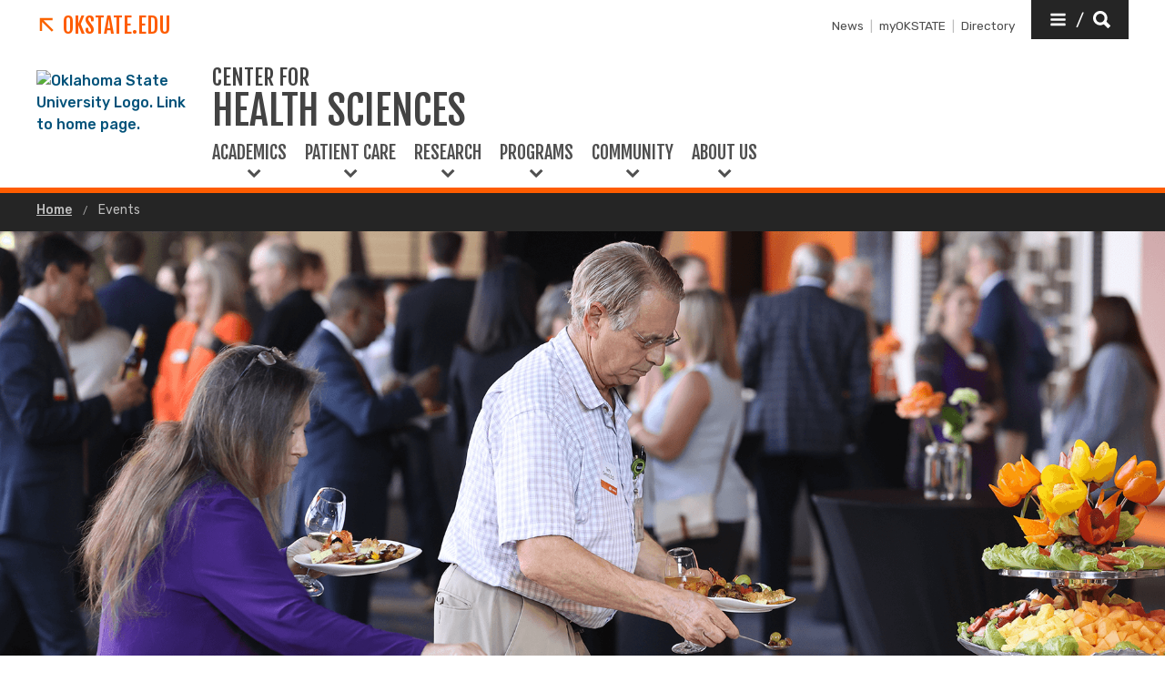

--- FILE ---
content_type: text/html; charset=UTF-8
request_url: https://medicine.okstate.edu/events/?trumbaEmbed=view%3Devent%26eventid%3D171240230
body_size: 10457
content:
<!DOCTYPE HTML><html lang="en">
   <head>
      <title>Events | Oklahoma State University </title>
      <meta charset="UTF-8">
      <meta name="viewport" content="width=device-width, initial-scale=1">
      <meta property="og:image" content="https://medicine.okstate.edu/events/images/about-events-v1.png">
      <meta property="og:image:secure_url" content="https://medicine.okstate.edu/events/images/about-events-v1.png">
      <meta property="og:title" content="Events - Oklahoma State University">
      <meta property="og:url" content="https://medicine.okstate.edu/events/index.html">
      <meta property="og:description" content="">
      <meta property="og:site_name" content="">
      <meta property="og:type" content="website">
      <meta property="article:published_time" content="2020-12-10T20:31:35.661Z">
      <meta property="og:locale" content="en_us">
      <meta property="fb:admins" content="">
      <meta property="fb:app_id" content="1390635147893160">
      <meta property="twitter:card" content="summary_large_image">
      <meta property="twitter:url" content="https://medicine.okstate.edu/events/index.html">
      <meta property="twitter:title" content="Events">
      <meta property="twitter:description" content="">
      <meta property="twitter:image" content="https://medicine.okstate.edu/events/images/about-events-v1.png">
      <meta property="twitter:image:alt" content="">
      <meta property="twitter:creator" content="">
      <meta property="twitter:site" content="">
      
<meta http-equiv="X-UA-Compatible" content="IE=edge" />
<!--favicos-->
<link
  rel="apple-touch-icon-precomposed"
  sizes="144x144"
  href="https://omni.okstate.edu/_resources_global/pattern-lab-v1/favicons/apple-touch-icon-144x144.png"
/>
<link
  rel="apple-touch-icon-precomposed"
  sizes="152x152"
  href="https://omni.okstate.edu/_resources_global/pattern-lab-v1/favicons/apple-touch-icon-152x152.png"
/>
<link
  rel="icon"
  type="image/png"
  href="https://omni.okstate.edu/_resources_global/pattern-lab-v1/favicons/favicon-32x32.png"
  sizes="32x32"
/>
<link
  rel="icon"
  type="image/png"
  href="https://omni.okstate.edu/_resources_global/pattern-lab-v1/favicons/favicon-16x16.png"
  sizes="16x16"
/>
<link
  rel="shortcut icon"
  href="//omni.okstate.edu/_resources_global/pattern-lab-v1/favicons/favicon.ico"
/>

<!-- Styles -->

<link
  rel="stylesheet"
  href="https://omni.okstate.edu/_resources_global/pattern-lab-v1/css/style.css?1762203914"
  media="all"
/>

<!-- Fonts -->
<link rel="preconnect" href="https://fonts.googleapis.com" />
<link
  rel="preconnect"
  href="https://fonts.gstatic.com"
  crossorigin="anonymous"
/>
<link
  href="https://fonts.googleapis.com/css2?family=Fjalla+One&amp;family=Open+Sans:ital,wght@0,400;0,700;1,400;1,700&amp;family=Raleway:ital,wght@0,300;0,400;0,700;1,300;1,400;1,700&amp;family=Roboto:ital,wght@0,100;0,300;0,400;0,500;0,700;0,900;1,100;1,300;1,400;1,500;1,700;1,900&amp;family=Rubik:wght@300;400;500;700;900&amp;display=swap"
  rel="preload"
  as="style"
/>

<link
  rel="stylesheet"
  href="https://fonts.googleapis.com/css2?family=Fjalla+One&amp;family=Open+Sans:ital,wght@0,400;0,700;1,400;1,700&amp;family=Raleway:ital,wght@0,300;0,400;0,700;1,300;1,400;1,700&amp;family=Roboto:ital,wght@0,100;0,300;0,400;0,500;0,700;0,900;1,100;1,300;1,400;1,500;1,700;1,900&amp;family=Rubik:wght@300;400;500;700;900&amp;display=swap"
  media="print"
  onload="this.media='all'"
/>

<noscript>
  <link
    rel="stylesheet"
    href="https://fonts.googleapis.com/css2?family=Fjalla+One&amp;family=Open+Sans:ital,wght@0,400;0,700;1,400;1,700&amp;family=Raleway:ital,wght@0,300;0,400;0,700;1,300;1,400;1,700&amp;family=Roboto:ital,wght@0,100;0,300;0,400;0,500;0,700;0,900;1,100;1,300;1,400;1,500;1,700;1,900&amp;family=Rubik:wght@300;400;500;700;900&amp;display=swap"
  />
</noscript>

<!-- Scripts -->

<script
  src="https://cdnjs.cloudflare.com/ajax/libs/jquery/3.6.1/jquery.min.js"
  defer
></script>
<script
  src="https://unpkg.com/jarallax@1.10.7/dist/jarallax.min.js"
  defer
></script>
<script
  src="https://unpkg.com/jarallax@1.10.7/dist/jarallax-video.min.js"
  defer
></script>
<script
  src="https://unpkg.com/jarallax@1.10.7/dist/jarallax-element.min.js"
  defer
></script>

<script
  src="https://omni.okstate.edu/_resources_global/pattern-lab-v1/js/omniupdate.js"
  defer
></script>
      <link rel="stylesheet" href="/_resources/css/custom.css">
      <link rel="preload" as="image" href="/events/images/events-header-v1.png">
      <link rel="canonical" href="https://medicine.okstate.edu/events/">
   </head>
   <body class="no-js show_back_to_top"><a href="#main-content" id="skip-nav-link" role="button" class="button skip-nav">Skip to main content</a>
      <header class="main-header--dark main-header--dark--alternate">
   <div class="main-header--dark__top-stripe"></div>
   <div class="main-header--dark__bg">
      <div class="main-header--dark__bg-image hide"></div>
   </div>
   <div class="main-header--dark__parent-links"><a class="main-nav__logo__link main-nav__parent-link" href="https://go.okstate.edu/">
         <div class="osu-logo"><img src="https://omni.okstate.edu/_resources_global/pattern-lab-v1/images/logo-vertical.svg" alt="OSU logo"></div>
         <div class="arrow-icon"><svg xmlns:xlink="http://www.w3.org/1999/xlink" role="img" class="icon" aria-hidden="true">
               <use xlink:href="#design--link-arrow"></use></svg>
            </div>
         <div>OKState.edu</div></a></div>
   <div class="main-header--dark__quickerlinks"><span class="quicklinks--quickerlink"><a href="https://news.okstate.edu/colleges/center-for-health-sciences/">News</a></span><span class="quicklinks--quickerlink"><a href="https://my.okstate.edu">myOKSTATE</a></span><span class="quicklinks--quickerlink last"><a href="/about/directory.html">Directory</a></span></div>
   <div class="main-header--dark__secondary-buttons"><a href="#" role="button" class="button button--dark quicklinks-toggle" id="quicklinks-toggle">
         <div class="open-quicklinks"><svg xmlns:xlink="http://www.w3.org/1999/xlink" role="img" class="icon" aria-hidden="true">
               <use xlink:href="#design--menu-white"></use></svg>
            <div class="quicklinks-toggle-label">
               <div class="show-for-sr">Quicklinks</div>
               <div>/</div>
               <div class="show-for-sr">Search</div>
            </div><svg xmlns:xlink="http://www.w3.org/1999/xlink" role="img" class="icon" aria-hidden="true">
               <use xlink:href="#design--search-white"></use></svg>
            </div></a></div>
   <div class="main-header--dark__quicklinks-dropdown">
      <div class="main-nav-utility__container main-header--dark__quicklinks-dropdown__collapse">
         <div class="main-nav-utility__close-button"><a href="#" class="" id="utility-toggle"><span>Close</span><svg xmlns:xlink="http://www.w3.org/1999/xlink" role="img" class="icon" aria-hidden="true">
                  <use xlink:href="#design--nav-close"></use></svg></a></div>
         <div class="main-nav-utility__search">
            <div class="main-nav-search">
               <h2 class="main-nav-utility__heading">Search</h2>
               											<form class="search-bar" id="main-nav-search-form" action="https://search.okstate.edu">
<div class="search-bar__form">
<div class="input-group">
<input class="input-group-field" type="text" placeholder="Find what you're looking for..." name="q" id="site-search-input">					
<input id="site-search-url" type="hidden" name="site" value="https://medicine.okstate.edu/">
<div class="input-group-button">
<label for="site-search-input" class="show-for-sr">Search this site</label>
<input type="submit" class="button" value="Search" id="site-search">
</div>
</div>
</div><fieldset>
<legend class="show-for-sr">Search</legend>
<ul>
<li><label for="siteSearchRadio"><input id="siteSearchRadio" name="radio" type="radio" class="radio" data-results_page="https://search.okstate.edu" checked="checked">Search this site</label></li>
<li><label for="osuSearchRadio"><input id="osuSearchRadio" name="radio" type="radio" class="radio">All of Oklahoma State University</label></li>
</ul>
</fieldset></form>										
               <div class="link-group main-nav-search__links">
													<a href="https://directory.okstate.edu" class="">Directory</a><a href="https://go.okstate.edu/about-osu/a-z-index.html" class="">A-Z Site Index</a>												</div>
            </div>
         </div>
         <div class="main-nav-utility__quicklinks">
            <div class="main-nav-quicklinks">
               <h2 class="main-nav-quicklinks__heading">Quicklinks</h2>
               <div class="main-nav-quicklinks__container">
                  <div class="main-nav-quicklinks__column">
                     <h3 class="main-nav-quicklinks__links-headline">Logins</h3>
                     <ul class="link-group main-nav-quicklinks__links">
                        <li><a href="https://my.okstate.edu/" class="">myOKSTATE</a></li>
                        <li><a href="https://go.okstate.edu/email/" class="">Email</a></li>
                        <li><a href="https://okey.okstate.edu/" class="">O-Key Account</a></li>
                     </ul>
                  </div>
                  <div class="main-nav-quicklinks__column">
                     <h3 class="main-nav-quicklinks__links-headline">Departments</h3>
                     <ul class="link-group main-nav-quicklinks__links">
                        <li><a href="/about/directory.html" class="">A to Z Department</a></li>
                        <li><a href="https://osu.cloud-cme.com/default.aspx" class="">Continuing Medical Education</a></li>
                        <li><a href="/library/index.html" class="">Library</a></li>
                        <li><a href="/echo/index.html" class="">Project ECHO</a></li>
                        <li><a href="/gme/residency-fellowships.html" class="">Residency &amp; Fellowships</a></li>
                        <li><a href="/police-safety/index.html" class="">Security</a></li>
                        <li><a href="/wellness/index.html" class="">Wellness</a></li>
                     </ul>
                  </div>
                  <div class="main-nav-quicklinks__column">
                     <h3 class="main-nav-quicklinks__links-headline">Academics</h3>
                     <ul class="link-group main-nav-quicklinks__links">
                        <li><a href="/bookstore/index.html" class="">Bookstore</a></li>
                        <li><a href="https://tulsa.okstate.edu/bursar" class="">Bursar</a></li>
                        <li><a href="/com/index.html" class="">College of Osteopathic Medicine</a></li>
                        <li><a href="/cherokee/index.html" class="">COM at Cherokee Nation</a></li>
                        <li><a href="/graduate/index.html" class="">Graduate Programs</a></li>
                        <li><a href="/com/registrar/index.html" class="">Registrar</a></li>
                     </ul>
                  </div>
                  <div class="main-nav-quicklinks__column">
                     <h3 class="main-nav-quicklinks__trending-headline"><svg xmlns:xlink="http://www.w3.org/1999/xlink" role="img" class="icon" aria-hidden="true">
                           <use xlink:href="#design--bolt-ltorange"></use></svg>
                        Trending Now</h3>
                     <div class="main-nav-quicklinks__trending-links">
                        <div class="link-group"><a href="/library/index.html" class="">Library</a></div>
                     </div>
                  </div>
               </div>
            </div>
         </div>
         <div class="main-nav-utility__footer-button"><a href="#" tabindex="-1" class="back-to-top"><span class="show-for-sr">Go back to top of page</span><svg xmlns:xlink="http://www.w3.org/1999/xlink" role="img" class="icon" aria-hidden="true">
                  <use xlink:href="#design--back-to-top"></use></svg></a></div>
      </div>
   </div>
   <div class="main-header--dark__logo"><a href="https://go.okstate.edu/">
									<img src="https://digitalassets.okstate.edu/m/5edd2b756cf31c9c/original/Logo-Web-Ready.svg" alt="Oklahoma State University Logo. Link to home page."/>								</a></div>
   <div class="main-header--dark__title"><a href="/">
         <h1 role="presentation">
            <div class="main-nav__superhead">Center for</div>
            <div>Health Sciences</div>
         </h1></a></div>
   <div class="main-header--dark__mobile-nav-toggle"><a href="#" class="open-toggle"><svg xmlns:xlink="http://www.w3.org/1999/xlink" role="img" class="icon" aria-hidden="true">
            <use xlink:href="#design--menu-icon"></use></svg><span class="show-for-sr">Open Main Menu</span></a><a href="#" class="close-toggle"><svg xmlns:xlink="http://www.w3.org/1999/xlink" role="img" class="icon" aria-hidden="true">
            <use xlink:href="#design--close-nav"></use></svg><span class="show-for-sr">Close Main Menu</span></a></div>
   <div class="main-header--dark__main-nav">
      <div class="main-nav__links"><a href="#" class="main-nav__link main-nav__link--dropdown" data-dropdown-link="main-nav-submenu-1">
            						Academics
            					</a> 
         					
         <div class="dropdown-nav" style="background-image:url('')" data-dropdown-nav="main-nav-submenu-1" data-dropdown-active="false">
            <div class="dropdown-nav__container">
               <div class="dropdown-nav__item"><a tabindex="-1" title="Link" href="/com/index.html"><span>COM</span><span>College of Osteopathic Medicine</span></a></div>
               <div class="dropdown-nav__item"><a tabindex="-1" title="Link" href="/graduate/index.html"><span>GRADUATE PROGRAMS</span><span>Master's &amp; Doctorate Programs</span></a></div>
               <div class="dropdown-nav__item"><a tabindex="-1" href="/gme/residency-fellowships.html"><span>RESIDENCY &amp; FELLOWSHIPS</span><span>Educating, Training &amp; More</span></a></div>
            </div>
         </div><a href="#" class="main-nav__link main-nav__link--dropdown" data-dropdown-link="main-nav-submenu-2">
            						Patient Care
            					</a> 
         					
         <div class="dropdown-nav" style="background-image:url('')" data-dropdown-nav="main-nav-submenu-2" data-dropdown-active="false">
            <div class="dropdown-nav__container">
               <div class="dropdown-nav__item"><a tabindex="-1" href="/va-tulsa/index.html"><span>VETERANS HOSPITAL IN TULSA</span><span>Serving those who have served</span></a></div>
               <div class="dropdown-nav__item"><a tabindex="-1" href="https://www.osumedicine.com/"><span>CLINICS</span><span>OSU Medicine Clinics</span></a></div>
               <div class="dropdown-nav__item"><a tabindex="-1" href="/virtual-care/index.html"><span>Virtual Care</span><span>The State's Largest Telemedicine Network</span></a></div>
            </div>
         </div><a href="#" class="main-nav__link main-nav__link--dropdown" data-dropdown-link="main-nav-submenu-3">
            						Research
            					</a> 
         					
         <div class="dropdown-nav" style="background-image:url('')" data-dropdown-nav="main-nav-submenu-3" data-dropdown-active="false">
            <div class="dropdown-nav__container">
               <div class="dropdown-nav__item"><a tabindex="-1" title="Link" href="/research/index.html"><span>RESEARCH</span><span>Faculty/Student Research &amp; Research Profiles</span></a></div>
               <div class="dropdown-nav__item"><a tabindex="-1" title="Link" href="/library/index.html"><span>MEDICAL LIBRARY</span><span>Search for Books, Articles &amp; More</span></a></div>
               <div class="dropdown-nav__item"><a tabindex="-1" href="/about/centers-of-excellence.html"><span>CENTERS&nbsp;OF&nbsp;EXCELLENCE</span><span>Addressing Current &amp; Emerging Health Concerns</span></a></div>
            </div>
         </div><a href="#" class="main-nav__link main-nav__link--dropdown" data-dropdown-link="main-nav-submenu-4">
            						Programs
            					</a> 
         					
         <div class="dropdown-nav" style="background-image:url('')" data-dropdown-nav="main-nav-submenu-4" data-dropdown-active="false">
            <div class="dropdown-nav__container">
               <div class="dropdown-nav__item"><a tabindex="-1" href="/echo/index.html"><span>PROJECT ECHO</span><span>Extension for Community Health Outcomes</span></a></div>
               <div class="dropdown-nav__item"><a tabindex="-1" href="/health-access-network/index.html"><span>HEALTH ACCESS NETWORK</span><span>OSU Health Access Network</span></a></div>
            </div>
         </div><a href="#" class="main-nav__link main-nav__link--dropdown" data-dropdown-link="main-nav-submenu-5">
            						Community
            					</a> 
         					
         <div class="dropdown-nav" style="background-image:url('')" data-dropdown-nav="main-nav-submenu-5" data-dropdown-active="false">
            <div class="dropdown-nav__container">
               <div class="dropdown-nav__item"><a tabindex="-1" href="/com/campus-life/index.html"><span>CAMPUS LIFE</span><span>A Supportive, Caring Environment</span></a></div>
               <div class="dropdown-nav__item"><a tabindex="-1" href="/oaims/index.html"><span>AIMS</span><span>Office of American Indians in Medicine and Science</span></a></div>
               <div class="dropdown-nav__item"><a tabindex="-1" href="/alumni/index.html"><span>ALUMNI</span><span>Connecting Alumni through Meaningful Relationships</span></a></div>
            </div>
         </div><a href="#" class="main-nav__link main-nav__link--dropdown" data-dropdown-link="main-nav-submenu-6">
            						About&nbsp;Us
            					</a> 
         					
         <div class="dropdown-nav" style="background-image:url('')" data-dropdown-nav="main-nav-submenu-6" data-dropdown-active="false">
            <div class="dropdown-nav__container">
               <div class="dropdown-nav__item"><a tabindex="-1" title="Link" href="/events/index.html"><span>EVENTS</span><span>Events &amp; Activities</span></a></div>
               <div class="dropdown-nav__item"><a tabindex="-1" title="Link" href="/about/index.html"><span>ABOUT</span><span>Learn more about OSU-CHS</span></a></div>
               <div class="dropdown-nav__item"><a tabindex="-1" href="/faculty-senate/faculty-senate-meeting-information.html"><span>FACULTY SENATE</span><span>Working with leadership to create and carry out educational policies</span></a></div>
            </div>
         </div>
      </div>
   </div>
   <div class="main-header--dark__mobile-nav">
      <div class="main-header--dark__mobile-nav__collapse">
         <div class="tabs-content" data-tabs-content="tabs">
            <div class="tabs-panel main-nav-mobile-tabs__panel is-active" id="panel1">
               <div class="main-nav__links"><a href="#" class="main-nav__link main-nav__link--dropdown" data-dropdown-link="main-nav-submenu-1">
                     						Academics
                     					</a> 
                  					
                  <div class="dropdown-nav" style="background-image:url('')" data-dropdown-nav="main-nav-submenu-1" data-dropdown-active="false">
                     <div class="dropdown-nav__container">
                        <div class="dropdown-nav__item"><a tabindex="-1" title="Link" href="/com/index.html"><span>COM</span><span>College of Osteopathic Medicine</span></a></div>
                        <div class="dropdown-nav__item"><a tabindex="-1" title="Link" href="/graduate/index.html"><span>GRADUATE PROGRAMS</span><span>Master's &amp; Doctorate Programs</span></a></div>
                        <div class="dropdown-nav__item"><a tabindex="-1" href="/gme/residency-fellowships.html"><span>RESIDENCY &amp; FELLOWSHIPS</span><span>Educating, Training &amp; More</span></a></div>
                     </div>
                  </div><a href="#" class="main-nav__link main-nav__link--dropdown" data-dropdown-link="main-nav-submenu-2">
                     						Patient Care
                     					</a> 
                  					
                  <div class="dropdown-nav" style="background-image:url('')" data-dropdown-nav="main-nav-submenu-2" data-dropdown-active="false">
                     <div class="dropdown-nav__container">
                        <div class="dropdown-nav__item"><a tabindex="-1" href="/va-tulsa/index.html"><span>VETERANS HOSPITAL IN TULSA</span><span>Serving those who have served</span></a></div>
                        <div class="dropdown-nav__item"><a tabindex="-1" href="https://www.osumedicine.com/"><span>CLINICS</span><span>OSU Medicine Clinics</span></a></div>
                        <div class="dropdown-nav__item"><a tabindex="-1" href="/virtual-care/index.html"><span>Virtual Care</span><span>The State's Largest Telemedicine Network</span></a></div>
                     </div>
                  </div><a href="#" class="main-nav__link main-nav__link--dropdown" data-dropdown-link="main-nav-submenu-3">
                     						Research
                     					</a> 
                  					
                  <div class="dropdown-nav" style="background-image:url('')" data-dropdown-nav="main-nav-submenu-3" data-dropdown-active="false">
                     <div class="dropdown-nav__container">
                        <div class="dropdown-nav__item"><a tabindex="-1" title="Link" href="/research/index.html"><span>RESEARCH</span><span>Faculty/Student Research &amp; Research Profiles</span></a></div>
                        <div class="dropdown-nav__item"><a tabindex="-1" title="Link" href="/library/index.html"><span>MEDICAL LIBRARY</span><span>Search for Books, Articles &amp; More</span></a></div>
                        <div class="dropdown-nav__item"><a tabindex="-1" href="/about/centers-of-excellence.html"><span>CENTERS&nbsp;OF&nbsp;EXCELLENCE</span><span>Addressing Current &amp; Emerging Health Concerns</span></a></div>
                     </div>
                  </div><a href="#" class="main-nav__link main-nav__link--dropdown" data-dropdown-link="main-nav-submenu-4">
                     						Programs
                     					</a> 
                  					
                  <div class="dropdown-nav" style="background-image:url('')" data-dropdown-nav="main-nav-submenu-4" data-dropdown-active="false">
                     <div class="dropdown-nav__container">
                        <div class="dropdown-nav__item"><a tabindex="-1" href="/echo/index.html"><span>PROJECT ECHO</span><span>Extension for Community Health Outcomes</span></a></div>
                        <div class="dropdown-nav__item"><a tabindex="-1" href="/health-access-network/index.html"><span>HEALTH ACCESS NETWORK</span><span>OSU Health Access Network</span></a></div>
                     </div>
                  </div><a href="#" class="main-nav__link main-nav__link--dropdown" data-dropdown-link="main-nav-submenu-5">
                     						Community
                     					</a> 
                  					
                  <div class="dropdown-nav" style="background-image:url('')" data-dropdown-nav="main-nav-submenu-5" data-dropdown-active="false">
                     <div class="dropdown-nav__container">
                        <div class="dropdown-nav__item"><a tabindex="-1" href="/com/campus-life/index.html"><span>CAMPUS LIFE</span><span>A Supportive, Caring Environment</span></a></div>
                        <div class="dropdown-nav__item"><a tabindex="-1" href="/oaims/index.html"><span>AIMS</span><span>Office of American Indians in Medicine and Science</span></a></div>
                        <div class="dropdown-nav__item"><a tabindex="-1" href="/alumni/index.html"><span>ALUMNI</span><span>Connecting Alumni through Meaningful Relationships</span></a></div>
                     </div>
                  </div><a href="#" class="main-nav__link main-nav__link--dropdown" data-dropdown-link="main-nav-submenu-6">
                     						About&nbsp;Us
                     					</a> 
                  					
                  <div class="dropdown-nav" style="background-image:url('')" data-dropdown-nav="main-nav-submenu-6" data-dropdown-active="false">
                     <div class="dropdown-nav__container">
                        <div class="dropdown-nav__item"><a tabindex="-1" title="Link" href="/events/index.html"><span>EVENTS</span><span>Events &amp; Activities</span></a></div>
                        <div class="dropdown-nav__item"><a tabindex="-1" title="Link" href="/about/index.html"><span>ABOUT</span><span>Learn more about OSU-CHS</span></a></div>
                        <div class="dropdown-nav__item"><a tabindex="-1" href="/faculty-senate/faculty-senate-meeting-information.html"><span>FACULTY SENATE</span><span>Working with leadership to create and carry out educational policies</span></a></div>
                     </div>
                  </div>
               </div>
            </div>
         </div>
         <div class="mobile-quickerlinks mobile-nav"><span class="mobile-quicklinks--quickerlink"><a href="https://news.okstate.edu/colleges/center-for-health-sciences/">News</a></span><span class="mobile-quicklinks--quickerlink"><a href="https://my.okstate.edu">myOKSTATE</a></span><span class="mobile-quicklinks--quickerlink last"><a href="/about/directory.html">Directory</a></span></div>
         <div class="mobile-search-quicklinks">
            <div class="mobile-nav-utility__container ">
               <div class="main-nav-utility__search">
                  <div class="main-nav-search">
                     <h2 class="main-nav-utility__heading">Search</h2>
                     											<form class="search-bar" id="main-nav-search-form" action="https://search.okstate.edu">
<div class="search-bar__form">
<div class="input-group">
<input class="input-group-field" type="text" placeholder="Find what you're looking for..." name="q" id="site-search-input">					
<input id="site-search-url" type="hidden" name="site" value="https://medicine.okstate.edu/">
<div class="input-group-button">
<label for="site-search-input" class="show-for-sr">Search this site</label>
<input type="submit" class="button" value="Search" id="site-search">
</div>
</div>
</div><fieldset>
<legend class="show-for-sr">Search</legend>
<ul>
<li><label for="siteSearchRadio"><input id="siteSearchRadio" name="radio" type="radio" class="radio" data-results_page="https://search.okstate.edu" checked="checked">Search this site</label></li>
<li><label for="osuSearchRadio"><input id="osuSearchRadio" name="radio" type="radio" class="radio">All of Oklahoma State University</label></li>
</ul>
</fieldset></form>										
                     <div class="link-group main-nav-search__links">
													<a href="https://directory.okstate.edu" class="">Directory</a><a href="https://go.okstate.edu/about-osu/a-z-index.html" class="">A-Z Site Index</a>												</div>
                  </div>
               </div>
               <div class="main-nav-utility__quicklinks">
                  <div class="main-nav-quicklinks">
                     <h2 class="main-nav-quicklinks__heading">Quicklinks</h2>
                     <div class="main-nav-quicklinks__container">
                        <div class="main-nav-quicklinks__column">
                           <h3 class="main-nav-quicklinks__links-headline">Logins</h3>
                           <ul class="link-group main-nav-quicklinks__links">
                              <li><a href="https://my.okstate.edu/" class="">myOKSTATE</a></li>
                              <li><a href="https://go.okstate.edu/email/" class="">Email</a></li>
                              <li><a href="https://okey.okstate.edu/" class="">O-Key Account</a></li>
                           </ul>
                        </div>
                        <div class="main-nav-quicklinks__column">
                           <h3 class="main-nav-quicklinks__links-headline">Departments</h3>
                           <ul class="link-group main-nav-quicklinks__links">
                              <li><a href="/about/directory.html" class="">A to Z Department</a></li>
                              <li><a href="https://osu.cloud-cme.com/default.aspx" class="">Continuing Medical Education</a></li>
                              <li><a href="/library/index.html" class="">Library</a></li>
                              <li><a href="/echo/index.html" class="">Project ECHO</a></li>
                              <li><a href="/gme/residency-fellowships.html" class="">Residency &amp; Fellowships</a></li>
                              <li><a href="/police-safety/index.html" class="">Security</a></li>
                              <li><a href="/wellness/index.html" class="">Wellness</a></li>
                           </ul>
                        </div>
                        <div class="main-nav-quicklinks__column">
                           <h3 class="main-nav-quicklinks__links-headline">Academics</h3>
                           <ul class="link-group main-nav-quicklinks__links">
                              <li><a href="/bookstore/index.html" class="">Bookstore</a></li>
                              <li><a href="https://tulsa.okstate.edu/bursar" class="">Bursar</a></li>
                              <li><a href="/com/index.html" class="">College of Osteopathic Medicine</a></li>
                              <li><a href="/cherokee/index.html" class="">COM at Cherokee Nation</a></li>
                              <li><a href="/graduate/index.html" class="">Graduate Programs</a></li>
                              <li><a href="/com/registrar/index.html" class="">Registrar</a></li>
                           </ul>
                        </div>
                        <div class="main-nav-quicklinks__column">
                           <h3 class="main-nav-quicklinks__trending-headline"><svg xmlns:xlink="http://www.w3.org/1999/xlink" role="img" class="icon" aria-hidden="true">
                                 <use xlink:href="#design--bolt-ltorange"></use></svg>
                              Trending Now</h3>
                           <div class="main-nav-quicklinks__trending-links">
                              <div class="link-group"><a href="/library/index.html" class="">Library</a></div>
                           </div>
                        </div>
                     </div>
                  </div>
               </div>
               <div class="main-nav-utility__footer-button"><a href="#" tabindex="-1" class="back-to-top"><span class="show-for-sr">Go back to top of page</span><svg xmlns:xlink="http://www.w3.org/1999/xlink" role="img" class="icon" aria-hidden="true">
                        <use xlink:href="#design--back-to-top"></use></svg></a></div>
            </div>
         </div>
      </div>
   </div>
</header><main class="main " id="main-content">
         <nav aria-label="Breadcrumb" class="breadcrumbs">
            <div class="breadcrumbs__container">
               <ul>
                  <li><a href="https://medicine.okstate.edu/"> Home </a></li>
                  <li><a href="index.html" aria-current="page"> Events </a></li>
               </ul>
            </div>
         </nav>
         <div class="page-header" style="background-image:url('/events/images/events-header-v1.png')" role="img" aria-label="Images from a new physician meet and greet at the OSU Center for Health Sciences in Tulsa">
            <div class="page-header__container">
               <div class="page-header__page-title" data-aos="fade-up">
                  <div class="page-section">
                     <div class="page-section__container">
                        <h1>Events</h1>
                     </div>
                  </div>
               </div>
            </div>
         </div>
         <div class="vertical-rhythm has-background has-background-color background-color--lightly-shaded fifty-fifty-flex fifty-fifty-flex--full-image fifty-fifty-flex--bg-lightly-shaded fifty-fifty-flex--has-dropdown">
            <div class="fifty-fifty-flex__container">
               <div class="fifty-fifty-flex__left-container" data-aos="fade-up">
                  
                  <h2>About Us</h2>
                  
                  <div class="fifty-fifty-flex__caption">The events team at OSU Center for Health Sciences works strategically to increase
                     visibility, strengthen awareness of the University and develop key partnerships with
                     internal departments, alumni and the community. The events team offers an array of
                     resources and services to help assist your student club, department or organization
                     with your event planning needs. Our team can help determine the best space to host
                     your event at either the Tulsa or Tahlequah campuses.&nbsp;</div>
                  
                  <div class="fifty-fifty-flex__caption">In addition to providing event services, our team can provide your student organization
                     with branded items, connect you with community organizations and help track your service
                     hours through our <a href="https://www.givepulse.com/group/1128378-Outreach-OSU-CHS" target="_blank" rel="noopener">Give Pulse</a> page.</div>
                  
                  <div class="fifty-fifty-flex__button">
                     <ul class="dropdown menu" data-dropdown-menu="" data-disable-hover="true" data-click-open="true">
                        <li><a href="#" aria-label="Open dropdown menu with additional links">Explore More...</a><ul class="menu">
                              <li><a href="/events/online-calendar.html">View Current Events</a></li>
                              <li><a href="/events/host-an-event.html">Host an Event</a></li>
                              <li><a href="/events/contact.html">Contact Us</a></li>
                           </ul>
                        </li>
                     </ul>
                  </div>
               </div>
               <div class="fifty-fifty-flex__right-container" data-lazy-bg="/events/images/about-events-v1.png" role="img" aria-label="Physician Assistant graduation commencement ceremony in Tulsa"></div>
            </div>
         </div>
         
         <div class="vertical-rhythm has-background has-background-color background-color--lightly-shaded fifty-fifty-flex fifty-fifty-flex--full-image fifty-fifty-flex--bg-lightly-shaded fifty-fifty-flex--inverted">
            <div class="fifty-fifty-flex__container">
               <div class="fifty-fifty-flex__left-container" data-aos="fade-up">
                  
                  <h2>Reserve a Space</h2>
                  
                  <div class="fifty-fifty-flex__caption">Reserve a space for your meeting with our online EMS!</div>
                  
                  <div class="fifty-fifty-flex__button"><a role="button" class="button" href="/events/host-an-event.html"> Reserve A Space </a></div>
               </div>
               <div class="fifty-fifty-flex__right-container" data-lazy-bg="/events/images/lecture-hall-2024-v3.png" role="img" aria-label="udience members watch a presentation during the STRIDE Conference at the OSU College of Osteopathic Medicine at the Cherokee Nation in Tahlequah"></div>
            </div>
         </div>
         
         <div class="vertical-rhythm has-background has-background-color background-color--lightly-shaded fifty-fifty-flex fifty-fifty-flex--full-image fifty-fifty-flex--bg-lightly-shaded fifty-fifty-flex--has-dropdown">
            <div class="fifty-fifty-flex__container">
               <div class="fifty-fifty-flex__left-container" data-aos="fade-up">
                  
                  <h2>Community</h2>
                  
                  <div class="fifty-fifty-flex__caption">In addition to providing event support, the events team at OSU-CHS can assist your
                     department or student organization if you are going out in the community. Our team
                     has access to resources like branded materials and giveaways, access to STEM related
                     programming for various age groups, and can help track volunteer opportunities and/or
                     connect you with various organizations.</div>
                  
                  <div class="fifty-fifty-flex__button">
                     <ul class="dropdown menu" data-dropdown-menu="" data-disable-hover="true" data-click-open="true">
                        <li><a href="#" aria-label="Open dropdown menu with additional links">Explore More...</a><ul class="menu">
                              <li><a href="/alumni/index.html">Alumni</a></li>
                              <li><a href="/events/student-volunteer.html">Student Volunteer</a></li>
                           </ul>
                        </li>
                     </ul>
                  </div>
               </div>
               <div class="fifty-fifty-flex__right-container" data-lazy-bg="/events/images/events-comm-image-v1.png" role="img" aria-label="Youngsters look into a microscope during an outreach event from the Biomedical Sciences Graduate Student Association at the North Mabee Boys &amp; Girls Club in Tulsa"></div>
            </div>
         </div>
         <!-- OU Search Ignore Start Here -->
         <nav class="side-nav hidden">
            <div class="side-nav__header"><span><svg xmlns:xlink="http://www.w3.org/1999/xlink" role="img" class="icon" aria-hidden="true">
                     <use xlink:href="#design--link-arrow"></use></svg></span> 
               				<a href="/" class="side-nav__heading">Home</a></div>
            <div class="side-nav__body"><ul><li><a href="/research/human-subjects-research/aboutirb.html">About the IRB</a></li><li><a href="/research/human-subjects-research/applyirb.html">Applying to the IRB</a></li><li><a href="https://osu-chs.my.irbmanager.com/">IRB Manager</a></li><li><a href="/research/training/human-subject-research.html">Training and Education</a></li><li><a href="/research/human-subjects-research/policies.html">Policies and Procedures</a></li><li><a href="/research/human-subjects-research/formsdocs.html">Investigator Guidance</a></li><li><a href="/research/human-subjects-research/committeemembers.html">Committee Members</a></li><li><a href="/research/human-subjects-research/helpfullinks.html">Helpful Links</a></li><li><a href="/research/human-subjects-research/nonchsrsrch.html">Non-OSU CHS Researchers</a></li><li><a href="/research/human-subjects-research/contactus.html">Contact Us</a></li></ul></div>
         </nav>
         <!-- OU Search Ignore End Here --></main>
      <nav class="sticky-link-back-to-top-container" style="margin-right: 1rem; right: 0px">
         <div class="back-to-top-parent"><a href="#top" class="sg-standalone link--back-to-top "><svg xmlns:xlink="http://www.w3.org/1999/xlink" role="img" class="icon" aria-hidden="true">
                  <use xlink:href="#design--arrow-up"></use></svg> Back To Top</a></div>
      </nav>
      <footer class="main-footer main-footer--long-headline" title="main-footer">
   <div class="main-footer__container alternate">
      <div class="main-footer__nav">
         <div class="two-columns ">
            <div class="two-columns__left">
               <div class="two-columns ">
                  <div class="two-columns__left">
                     <div class="link-group main-footer__inline-links"><a href="/about/campuses.html">Campuses</a><a href="/about/university-links.html">University Links</a><a href="/about/resources.html">Resources</a><a href="/com/students.html">Students</a><a href="/about/directory.html">Departments A to Z</a><a href="https://my.okstate.edu">myOKSTATE</a><a href="https://directory.okstate.edu/index.php/module/Default/action/Index" target="_blank" rel="noopener">Directory</a><a href="https://osumc.com/">OSU Medical Center</a><a href="/rooms.html">Rooms</a><a href="/com/financial-aid/consumer-information.html">Consumer Information</a><a href="/about/free-speech-annual-report.html">Free Speech Annual Report</a></div>
                     <p>&nbsp;</p>
                  </div>
                  <div class="two-columns__right"><a href="https://health.okstate.edu/" class="main-footer__link">OSU Center for Health Sciences</a><div class="alternate-address">
                        				1111 W. 17 Street<br>
                        				Tulsa Campus<br>
                        			Tulsa, OK 74107 <a href="https://goo.gl/maps/HWSeNBXhNLNvJPRe9" class="main-footer__link">(map)</a><br><a href="tel:9185821972" class="main-footer__link">(918)&nbsp;582-1972</a> | <a href="/about/contact-information.html" class="main-footer__link">Contact Us</a></div>
                     <p>&nbsp;</p><a href="/cherokee/index.html" class="main-footer__link">OSU-COM at Cherokee Nation</a><div class="alternate-address">
                        				19500 E Ross St<br>
                        				Tahlequah&nbsp;Campus<br>
                        			Tahlequah, OK 74464 <a href="https://goo.gl/maps/Ls843RPS6rzm9zJv7" class="main-footer__link">(map)</a><br><a href="tel:9185256191" class="main-footer__link">(918)&nbsp;525-6191</a> | <a href="/cherokee/index.html" class="main-footer__link">Contact Us</a></div>
                     <p>&nbsp;</p>
                  </div>
               </div>
            </div>
            <div class="two-columns__right">
               <div class="main-footer__headline">
                  <h2>Follow US</h2>
               </div>
               <div class="link-group main-footer__inline-links"><a href="https://news.okstate.edu/colleges/center-for-health-sciences/">News</a><a href="/events/online-calendar.html">Events</a><a href="/events/host-an-event.html">Plan an Event</a></div>
               <div class="social-media-nav"><a href="https://www.facebook.com/osuchs/"><span class="show-for-sr">Facebook</span><svg xmlns:xlink="http://www.w3.org/1999/xlink" role="img" class="icon" aria-hidden="true">
                        <use xlink:href="#social--facebook-white"></use></svg></a> 
                  			<a href="https://twitter.com/OSUMedicine"><span class="show-for-sr">Twitter</span><svg xmlns:xlink="http://www.w3.org/1999/xlink" role="img" class="icon" aria-hidden="true">
                        <use xlink:href="#social--twitter-white"></use></svg></a> 
                  			<a href="https://www.instagram.com/osumedicine/"><span class="show-for-sr">Instagram</span><svg xmlns:xlink="http://www.w3.org/1999/xlink" role="img" class="icon" aria-hidden="true">
                        <use xlink:href="#social--instagram-white"></use></svg></a> 
                  			<a href="https://www.linkedin.com/school/15135994/"><span class="show-for-sr">Linkedin</span><svg xmlns:xlink="http://www.w3.org/1999/xlink" role="img" class="icon" aria-hidden="true">
                        <use xlink:href="#social--linkedin-white"></use></svg></a> 
                  			</div>
            </div>
         </div>
      </div>
      <div class="main-footer__ribbon">
   <div class="one-column ">
      <div class="one-column__col">
         <nav class="utility-nav" aria-label="Footer Utility Navigation"><a href="https://go.okstate.edu/" class="logo--footer alternate"><img alt="OSU Logo" src="https://digitalassets.okstate.edu/m/5edd2b756cf31c9c/original/Logo-Web-Ready.svg?io=transform:fit,width:2500&amp;quality=80"></a><a href="https://go.okstate.edu/" class="link--footer-alternate-osu"><span><svg xmlns:xlink="http://www.w3.org/1999/xlink" role="img" class="icon" aria-hidden="true">
                     <use xlink:href="#design--link-arrow"></use></svg></span>Oklahoma State University</a><div class="link-group main-footer__inline-links larger-links"><a href="http://maps.okstate.edu/" class="hide-for-external">Campus &amp; Parking Maps</a><a href="https://go.okstate.edu/about-osu/institutions.html" class="hide-for-external">All OSU Institutions</a><a href="http://jobs.okstate.edu/" class="hide-for-external">Careers @ OSU</a><a href="http://hireosugrads.com/" class="hide-for-external">Hire OSU Grads</a></div><span class="copyright"><span id="directedit">©</span> <script>var year = new Date();document.write(year.getFullYear());</script> Oklahoma State University. All rights reserved.</span><div class="link-group main-footer__inline-links alternate"><a href="https://accessibility.okstate.edu/" class="">Accessibility Services</a><a href="https://safety.okstate.edu" class="">Campus Safety</a><a href="https://community.okstate.edu" class="">Access &amp; Community Impact</a><a href="https://eeo.okstate.edu/" class="">EEO Statement</a><a href="https://secure.ethicspoint.com/domain/media/en/gui/10933/index.html" class="">Ethics Point</a><a href="https://go.okstate.edu/tos/privacy.html" class="">Privacy Notice</a><a href="https://go.okstate.edu/tos/" class="">Terms of Service</a><a href="https://trademarks.okstate.edu/" class="">Trademarks</a></div>
         </nav>
      </div>
   </div>
</div></div>
</footer><div id='SPRITELOADER_pageSprites' class='hide embedded-sprites'><svg xmlns='http://www.w3.org/2000/svg' xmlns:xlink='http://www.w3.org/1999/xlink'><symbol id="design--link-arrow" xmlns="http://www.w3.org/2000/svg" viewBox="0 0 17 17"><path d="M14.337 16.746l1.858-1.858L4.691 3.384l10.575-.045V.685H.134v15.132l2.699.044V5.242z" fill="#FA6400" stroke="none" stroke-width="1" fill-rule="evenodd"/></symbol><symbol id="design--menu-white" xmlns="http://www.w3.org/2000/svg" viewBox="0 0 1792 1792"><path fill="#fff" d="M1664 1344v128q0 26-19 45t-45 19H192q-26 0-45-19t-19-45v-128q0-26 19-45t45-19h1408q26 0 45 19t19 45zm0-512v128q0 26-19 45t-45 19H192q-26 0-45-19t-19-45V832q0-26 19-45t45-19h1408q26 0 45 19t19 45zm0-512v128q0 26-19 45t-45 19H192q-26 0-45-19t-19-45V320q0-26 19-45t45-19h1408q26 0 45 19t19 45z"/></symbol><symbol id="design--search-white" xmlns="http://www.w3.org/2000/svg" viewBox="0 0 16 16"><path d="M15.875 13.458c.194.195.194.39 0 .584l-1.792 1.833a.45.45 0 01-.333.125.4.4 0 01-.292-.125l-3.5-3.583c-1.055.639-2.166.958-3.333.958-1.806 0-3.361-.646-4.667-1.938C.653 10.021 0 8.459 0 6.625c0-1.833.653-3.396 1.958-4.688C3.264.647 4.82 0 6.625 0c1.806 0 3.354.646 4.646 1.938 1.292 1.291 1.937 2.854 1.937 4.687 0 1.167-.291 2.25-.875 3.25l3.542 3.583zM9.458 3.792c-.777-.806-1.722-1.209-2.833-1.209-1.111 0-2.062.396-2.854 1.188-.792.792-1.188 1.743-1.188 2.854s.396 2.062 1.188 2.854c.792.792 1.743 1.188 2.854 1.188s2.056-.396 2.833-1.188a3.927 3.927 0 001.167-2.854c0-1.111-.389-2.056-1.167-2.833z" fill="#FFF" stroke="none" stroke-width="1" fill-rule="evenodd"/></symbol><symbol id="design--nav-close" xmlns="http://www.w3.org/2000/svg" viewBox="0 0 15 15"><path d="M14.206 12.044c.1.1.15.223.15.373 0 .149-.05.273-.15.372l-1.417 1.38c-.099.1-.21.15-.335.15a.506.506 0 01-.373-.15L7.196 9.284 2.312 14.17c-.1.1-.212.15-.336.15a.506.506 0 01-.373-.15l-1.417-1.38a.506.506 0 01-.149-.372c0-.15.05-.274.15-.373l4.921-4.885L.186 2.312c-.248-.249-.248-.497 0-.746L1.566.15C1.716.05 1.84 0 1.94 0c.15 0 .273.05.373.15l4.884 4.846L12.081.15c.15-.1.273-.149.373-.149.149 0 .273.05.373.15l1.38 1.416c.248.249.248.485 0 .709L9.283 7.122l4.922 4.922z" fill="currentColor" stroke="none" stroke-width="1" fill-rule="evenodd"/></symbol><symbol id="design--bolt-ltorange" xmlns="http://www.w3.org/2000/svg" viewBox="0 0 17 23"><path d="M0 13.143L11.9 0 9.19 9.857H17L5.1 23l2.71-9.857z" fill="#F90" stroke="none" stroke-width="1" fill-rule="evenodd"/></symbol><symbol id="design--back-to-top" xmlns="http://www.w3.org/2000/svg" viewBox="0 0 40 40"><g stroke="none" stroke-width="1" fill="none" fill-rule="evenodd"><path fill="#FA6400" d="M0 0h40v40H0z"/><path fill="#FFF" d="M12.5 26.18l-2.32-2.36 10-10 10 10-2.36 2.36-7.64-7.68z"/></g></symbol><symbol id="design--menu-icon" xmlns="http://www.w3.org/2000/svg" viewBox="0 0 31 37"><g stroke="none" stroke-width="1" fill="none" fill-rule="evenodd"><path d="M1 0h29.25v3.276H1V0zm0 11.349V8.151h29.25v3.198H1zM1 19.5v-3.276h29.25V19.5H1z" fill="#FA6400"/><text font-family="Rubik-Medium, Rubik" font-size="11" font-weight="400" fill="#5E5E5E"><tspan x="0" y="36">MENU</tspan></text></g></symbol><symbol id="design--close-nav" xmlns="http://www.w3.org/2000/svg" viewBox="0 0 35 37"><g stroke="none" stroke-width="1" fill="none" fill-rule="evenodd"><text font-family="Rubik-Medium, Rubik" font-size="11" font-weight="400" fill="#5E5E5E"><tspan x="0" y="36">CLOSE</tspan></text><path d="M27.5 1.977L19.727 9.75l7.773 7.773-1.977 1.977-7.773-7.773L9.977 19.5 8 17.523l7.773-7.773L8 1.977 9.977 0l7.773 7.773L25.523 0z" fill="#FA6400"/></g></symbol><symbol id="design--arrow-up" xmlns="http://www.w3.org/2000/svg" viewBox="0 0 27 31"><path d="M15.476 7.404V31h-3.952V7.404l-8.73 8.543L0 13.212 13.5 0 27 13.212l-2.795 2.735-8.729-8.543z" fill="#F7F7F7" fill-rule="nonzero" stroke="none" stroke-width="1"/></symbol><symbol id="social--facebook-white" xmlns="http://www.w3.org/2000/svg" viewBox="0 0 40 41"><g stroke="none" stroke-width="1" fill="none" fill-rule="evenodd"><path fill="#FFF" d="M0 40.562h39.89V.672H0z"/><path d="M21.4 30.013v-8.571h2.877l.43-3.342H21.4v-2.132c0-.967.268-1.625 1.655-1.625l1.77-.002v-2.988a23.997 23.997 0 00-2.578-.131c-2.55 0-4.296 1.556-4.296 4.415V18.1h-2.885v3.342h2.885v8.571H21.4z" fill="#000"/></g></symbol><symbol id="social--twitter-white" xmlns="http://www.w3.org/2000/svg" fill="none" viewBox="0 0 47 46"><g clip-path="url(#bxbclip0_1002_302)"><path fill-rule="evenodd" clip-rule="evenodd" d="M.73 45.642h45.905V.646H.73v44.996z" fill="#fff"/><path d="M35.114 11.78l-8.38 9.573 9.857 13.029h-7.717l-6.038-7.903-6.918 7.903h-3.835l8.96-10.244-9.452-12.359h7.91l5.466 7.225 6.312-7.225h3.835zm-3.052 20.31L18.347 13.95h-2.284L29.93 32.09H32.062z" fill="#000"/></g><defs><clipPath><path fill="#fff" transform="translate(-1038 -8114)" d="M0 0h1440v8386H0z"/></clipPath></defs></symbol><symbol id="social--instagram-white" xmlns="http://www.w3.org/2000/svg" viewBox="0 0 41 41"><g stroke="none" stroke-width="1" fill="none" fill-rule="evenodd"><path fill="#FFF" d="M.4 40.562h39.89V.672H.4z"/><g fill="#000"><path d="M20.345 9.415c-3.042 0-3.424.013-4.619.068-1.192.054-2.006.244-2.719.52a5.49 5.49 0 00-1.984 1.292 5.498 5.498 0 00-1.292 1.985c-.277.712-.466 1.527-.52 2.718-.055 1.195-.068 1.577-.068 4.62 0 3.041.013 3.423.067 4.617.055 1.193.244 2.007.521 2.72.287.737.67 1.36 1.292 1.984a5.498 5.498 0 001.984 1.292c.713.277 1.527.466 2.719.52 1.195.055 1.577.068 4.619.068s3.424-.013 4.619-.068c1.192-.054 2.006-.243 2.719-.52a5.498 5.498 0 001.984-1.292 5.51 5.51 0 001.292-1.984c.276-.713.466-1.527.52-2.72.055-1.194.068-1.576.068-4.618 0-3.042-.013-3.424-.068-4.619-.054-1.191-.244-2.006-.52-2.718a5.51 5.51 0 00-1.292-1.985 5.49 5.49 0 00-1.984-1.291c-.713-.277-1.527-.467-2.72-.521-1.194-.055-1.576-.068-4.618-.068m0 2.019c2.99 0 3.345.011 4.527.065 1.091.05 1.685.232 2.08.386.522.203.896.446 1.288.837.392.393.634.766.837 1.289.154.394.336.988.386 2.08.054 1.18.066 1.535.066 4.526 0 2.991-.012 3.345-.066 4.526-.05 1.093-.232 1.686-.386 2.08a3.466 3.466 0 01-.837 1.288 3.479 3.479 0 01-1.289.839c-.394.153-.988.336-2.08.385-1.18.054-1.534.066-4.526.066-2.991 0-3.346-.012-4.526-.066-1.092-.05-1.686-.232-2.08-.385a3.484 3.484 0 01-1.289-.839 3.466 3.466 0 01-.837-1.287c-.154-.395-.337-.988-.386-2.08-.054-1.182-.065-1.536-.065-4.527 0-2.99.011-3.346.065-4.526.05-1.092.232-1.686.386-2.08.203-.523.445-.896.837-1.289a3.474 3.474 0 011.289-.837c.394-.154.988-.336 2.08-.386 1.18-.054 1.535-.065 4.526-.065"/><path d="M20.345 24.351a3.734 3.734 0 110-7.467 3.734 3.734 0 010 7.467m0-9.486a5.752 5.752 0 100 11.504 5.752 5.752 0 000-11.504M27.669 14.638a1.345 1.345 0 11-2.69-.001 1.345 1.345 0 012.69 0"/></g></g></symbol><symbol id="social--linkedin-white" xmlns="http://www.w3.org/2000/svg" viewBox="0 0 41 41"><g stroke="none" stroke-width="1" fill="none" fill-rule="evenodd"><path fill="#FFF" d="M.6 40.562h39.89V.672H.6z"/><path d="M25.668 17.056s-3.147-.23-3.934 2.129v-1.713h-3.98v12.68h3.98v-6.774c.002-.225.064-2.741 2.407-2.741 2.175 0 2.036 2.965 2.036 2.965v6.55h3.888v-7.357s.51-5.739-4.397-5.739zM11.322 30.153h3.98V17.472h-3.98v12.68zm2.025-19.072a2.338 2.338 0 10.003 4.676 2.338 2.338 0 00-.003-4.676z" fill="#000"/></g></symbol></svg></div>
<!-- Scripts -->
<script
  src="https://omni.okstate.edu/_resources_global/pattern-lab-v1/js/aos.js"
  defer
></script>
<script
  src="https://omni.okstate.edu/_resources_global/pattern-lab-v1/js/parallax.min.js"
  defer
></script>
<script
  src="https://cdnjs.cloudflare.com/ajax/libs/svg4everybody/2.1.9/svg4everybody.min.js"
  defer
></script>
<script
  src="https://cdnjs.cloudflare.com/ajax/libs/magnific-popup.js/1.1.0/jquery.magnific-popup.min.js"
  defer
></script>
<script
  src="https://cdnjs.cloudflare.com/ajax/libs/foundation/6.8.1/js/foundation.min.js"
  defer
></script>
<script
  src="https://omni.okstate.edu/_resources_global/pattern-lab-v1/js/main.js?1762203914"
  defer
></script>

<!-- Global Google Analytics -->
<!-- Google tag (gtag.js) -->
<script async src="https://www.googletagmanager.com/gtag/js?id=G-B4290HHP9N"></script>

<script>
  window.dataLayer = window.dataLayer || [];
  function gtag(){dataLayer.push(arguments);}
  gtag('js', new Date());

  gtag('config', 'G-B4290HHP9N',{'groups':'universityTracker'});
  gtag('config','UA-9840906-9',{'groups':'universityTracker'});
</script>

<!-- Local Google Analytics -->
<script src="/_resources/js/analytics.js?1666039019" defer></script>      <div id="hidden" style="display:none;"><a id="de" href="https://a.cms.omniupdate.com/11/?skin=okstate&amp;account=okstate&amp;site=medicine&amp;action=de&amp;path=/events/index.pcf">&#169;</a></div>
   </body>
</html>

--- FILE ---
content_type: application/javascript
request_url: https://medicine.okstate.edu/_resources/js/analytics.js?1666039019
body_size: 20
content:
/* Insert google analytics code here. */

gtag('config', 'UA-4722940-1',{'groups':'siteTracker'});
gtag('config', 'G-PRJ7Y3H84M',{'groups':'siteTracker'});

/* Google Tag Manager */
(function(w,d,s,l,i){w[l]=w[l]||[];w[l].push({'gtm.start':
new Date().getTime(),event:'gtm.js'});var f=d.getElementsByTagName(s)[0],
j=d.createElement(s),dl=l!='dataLayer'?'&l='+l:'';j.async=true;j.src=
'https://www.googletagmanager.com/gtm.js?id='+i+dl;f.parentNode.insertBefore(j,f);
})(window,document,'script','dataLayer','GTM-TBMGW55');
/* End Google Tag Manager */